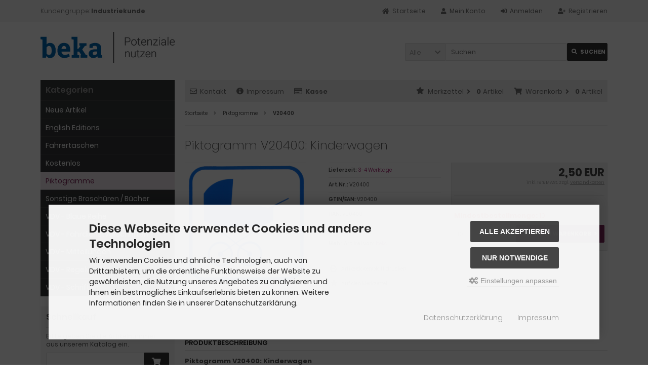

--- FILE ---
content_type: text/html; charset=utf-8
request_url: https://www.beka-verlag.info/Piktogramme/Piktogramm-V20400-Kinderwagen::973.html
body_size: 11323
content:
<!DOCTYPE html>
<html lang="de">
<head>
<meta charset="utf-8" />
<meta name="viewport" content="width=device-width, initial-scale=1.0, user-scalable=yes" />
<title>Piktogramm V20400: Kinderwagen - beka GmbH</title>
<meta name="keywords" content="piktogramm, v20400, kinderwagen, gemäß, vdv-schrift, größe, 13x13, farbe, grund, symbol" />
<meta name="description" content="Piktogramm V20400: Kinderwagen: Piktogramm V20400: Kinderwagen gemäß VDV-Schrift 23 Größe: 13x13 cm Farbe: Grund weiß Symbol und Rand blau  " />
<meta name="robots" content="index, follow, max-snippet:-1, max-image-preview:standard" />
<meta name="author" content="beka GmbH - Abt. Verlag" />
<meta name="revisit-after" content="5 days" />
<link rel="canonical" href="https://www.beka-verlag.info/Piktogramme/Piktogramm-V20400-Kinderwagen::973.html" />
<link rel="icon" type="image/png" sizes="16x16" href="https://www.beka-verlag.info/templates/bekaGmbH_verlag/favicons/favicon-16x16.png" />
<link rel="icon" type="image/png" sizes="32x32" href="https://www.beka-verlag.info/templates/bekaGmbH_verlag/favicons/favicon-32x32.png" />
<link rel="icon" type="image/png" sizes="96x96" href="https://www.beka-verlag.info/templates/bekaGmbH_verlag/favicons/favicon-96x96.png" />
<link rel="icon" type="image/png" sizes="256x256" href="https://www.beka-verlag.info/templates/bekaGmbH_verlag/favicons/favicon-256x256.png" />
<link rel="shortcut icon" href="https://www.beka-verlag.info/templates/bekaGmbH_verlag/favicons/favicon.ico" />
<link rel="apple-touch-icon" href="https://www.beka-verlag.info/templates/bekaGmbH_verlag/favicons/apple-touch-icon.png" />
<link rel="mask-icon" href="https://www.beka-verlag.info/templates/bekaGmbH_verlag/favicons/safari-pinned-tab.svg" color="#ffffff" />
<meta name="msapplication-TileColor" content="#ffffff" />
<meta name="theme-color" content="#ffffff" />
<meta name="msapplication-config" content="https://www.beka-verlag.info/templates/bekaGmbH_verlag/favicons/browserconfig.xml" />
<link rel="manifest" href="https://www.beka-verlag.info/templates/bekaGmbH_verlag/favicons/site.webmanifest" />
<!--
=========================================================
modified eCommerce Shopsoftware (c) 2009-2013 [www.modified-shop.org]
=========================================================

modified eCommerce Shopsoftware offers you highly scalable E-Commerce-Solutions and Services.
The Shopsoftware is redistributable under the GNU General Public License (Version 2) [http://www.gnu.org/licenses/gpl-2.0.html].
based on: E-Commerce Engine Copyright (c) 2006 xt:Commerce, created by Mario Zanier & Guido Winger and licensed under GNU/GPL.
Information and contribution at http://www.xt-commerce.com

=========================================================
Please visit our website: www.modified-shop.org
=========================================================
-->
<meta name="generator" content="(c) by modified eCommerce Shopsoftware 803 https://www.modified-shop.org" />
<link rel="stylesheet" href="https://www.beka-verlag.info/templates/bekaGmbH_verlag/stylesheet.min.css?v=1617100472" type="text/css" media="screen" />
<script type="text/javascript">
  var DIR_WS_BASE = "https://www.beka-verlag.info/";
  var DIR_WS_CATALOG = "/";
  var SetSecCookie = "1";
</script>
</head>
<body>


<div class="sidebar_closer"><i class="fas fa-times"></i></div>

<div id="layout_wrap">

  <div id="layout_navbar">
    <div class="layout_navbar_inner">
      <ul class="topnavigation cf">
                  <li class="tn_group">

Kundengruppe:  <strong>Industriekunde</strong></li>
                                  <li><a href="https://www.beka-verlag.info/create_account.php"><i class="fas fa-user-plus"></i><span class="tn_nomobile">Registrieren</span></a></li>
          <li><a href="https://www.beka-verlag.info/login.php"><i class="fas fa-sign-in-alt"></i><span class="tn_nomobile">Anmelden</span></a></li>
                          <li><a href="https://www.beka-verlag.info/account.php"><i class="fas fa-user"></i><span class="tn_nomobile">Mein Konto</span></a></li>
                <li><a href="https://www.beka-verlag.info/"><i class="fas fa-home"></i><span class="tn_nomobile">Startseite</span></a></li>
      </ul>
    </div>
  </div>
  
  <div id="layout_logo" class="cf">
    <div id="logo"><a href="https://www.beka-verlag.info/" title="Startseite &bull; beka GmbH"><img src="https://www.beka-verlag.info/templates/bekaGmbH_verlag/img/logo_head.png" alt="beka GmbH" /></a></div>
    <div id="search">

<form id="quick_find" action="https://www.beka-verlag.info/advanced_search_result.php" method="get" class="box-search">
<div class="search_inner search_cat_mode">
  <div class="search_cat"><select name="categories_id" id="cat_search"><option value="" selected="selected">Alle</option><option value="9">English Editions</option><option value="6">Fahrertaschen</option><option value="5">Kostenlos</option><option value="7">Piktogramme</option><option value="4">Sonstige Broschüren / Bücher</option><option value="68">VDV - Blaue Reihe</option><option value="13">VDV - Fahrdienstvorschriften</option><option value="3">VDV - Mitteilungen</option><option value="12">VDV - Regelwerke</option><option value="2">VDV - Schriften</option></select><input type="hidden" name="inc_subcat" value="1" /></div>  <div class="search_input"><input type="text" name="keywords" placeholder="Suchen" id="inputString" maxlength="30" autocomplete="off" onkeyup="ac_lookup(this.value);"  /></div>
  <div class="cssButtonPos2 cf"><span class="cssButton cssButtonColor1"><i class="fas fa-search"></i><span class="cssButtonText" >Suchen</span><button type="submit" class="cssButtonText" title="Suchen">Suchen</button></span></div>
</div>
</form>
<div class="suggestionsBox" id="suggestions" style="display:none;">
  <div class="suggestionList" id="autoSuggestionsList">&nbsp;</div>
</div></div>  </div>
  

  <div class="sidebar_layer"></div>
  <div id="layout_content" class="cf">
          <div id="col_right">
        <div class="col_right_inner cf">
          <div id="content_navbar">
            <ul class="contentnavigation">
              <li class="sidebar_btn"><span id="sidebar_marker"></span><a href="#"><i class="fas fa-bars"></i><span class="cn_nomobile_text">Men&uuml;</span></a></li>
              <li class="cn_nomobile"><a href="https://www.beka-verlag.info/Kontakt:_:7.html"><i class="far fa-envelope"></i>Kontakt</a></li>
              <li class="cn_nomobile"><a href="https://www.beka-verlag.info/Impressum:_:4.html"><i class="fas fa-info-circle"></i>Impressum</a></li>
              <li class="cn_nomobile"><a href="https://www.beka-verlag.info/checkout_shipping.php"><strong><i class="far fa-credit-card"></i>Kasse</strong></a></li>
              <li class="cart">

<div id="cart_short">
    <a id="toggle_cart" href="https://www.beka-verlag.info/shopping_cart.php"><span class="cart_01"><i class="fas fa-shopping-cart"></i></span><span class="cart_02">Warenkorb<i class="fas fa-angle-right"></i></span><span class="cart_03"><span class="cart_05">(</span>0<span class="cart_05">)</span></span><span class="cart_04">Artikel</span></a>
  </div>

<div class="toggle_cart">
              <div class="mini"><strong>Ihr Warenkorb ist leer.</strong></div>
      </div></li>              <li class="wishlist">


<div id="wishlist_short">
    <a id="toggle_wishlist" href="https://www.beka-verlag.info/wishlist.php"><span class="wish_01"><i class="fas fa-star"></i></span><span class="wish_02">Merkzettel<i class="fas fa-angle-right"></i></span><span class="wish_03"><span class="wish_05">(</span>0<span class="wish_05">)</span></span><span class="wish_04">Artikel</span></a>
  </div>

<div class="toggle_wishlist">
      <div class="mini"><strong>Ihr Merkzettel ist leer.</strong></div>
  </div></li>            </ul>
          </div>
          <div id="breadcrumb"><span class="breadcrumb_info"></span>  <span itemscope itemtype="http://schema.org/BreadcrumbList">
          <span itemprop="itemListElement" itemscope itemtype="http://schema.org/ListItem">
                  <a itemprop="item" href="https://www.beka-verlag.info/" class="headerNavigation">
            <span itemprop="name">Startseite</span>
          </a>
                <meta itemprop="position" content="1" />
      </span>
              <i class="fas fa-angle-right"></i>
                <span itemprop="itemListElement" itemscope itemtype="http://schema.org/ListItem">
                  <a itemprop="item" href="https://www.beka-verlag.info/Piktogramme:::7.html" class="headerNavigation">
            <span itemprop="name">Piktogramme</span>
          </a>
                <meta itemprop="position" content="2" />
      </span>
              <i class="fas fa-angle-right"></i>
                <span itemprop="itemListElement" itemscope itemtype="http://schema.org/ListItem">
                  <meta itemprop="item" content="https://www.beka-verlag.info/Piktogramme/Piktogramm-V20400-Kinderwagen::973.html" />
          <span class="current" itemprop="name">V20400</span>
                <meta itemprop="position" content="3" />
      </span>
            </span>
</div>          


<div itemscope itemtype="http://schema.org/Product">
  <form id="cart_quantity" action="https://www.beka-verlag.info/product_info.php?products_id=973&amp;action=add_product" method="post">
  <div class="product_headline cf">
        <h1 itemprop="name">Piktogramm V20400: Kinderwagen</h1>
	  </div>

  <div id="product_details">
        <div class="pd_imagebox">
      <div class="pd_big_image">
        <a class="cbimages" title="Piktogramm V20400: Kinderwagen" href="https://www.beka-verlag.info/images/product_images/popup_images/20400.jpg"><img itemprop="image" src="https://www.beka-verlag.info/images/product_images/info_images/20400.jpg" alt="Piktogramm V20400: Kinderwagen" title="Piktogramm V20400: Kinderwagen" /></a>
      </div>
      <div class="zoomtext">F&uuml;r eine gr&ouml;&szlig;ere Ansicht klicken Sie auf das Vorschaubild</div>
          </div>
    
    <div class="pd_content">
      <div class="pd_summarybox" itemprop="offers" itemscope itemtype="http://schema.org/Offer"> 
	  
	  
					 
				
        <div class="pd_summarybox_inner cf">
          <meta itemprop="url" content="https://www.beka-verlag.info/Piktogramme/Piktogramm-V20400-Kinderwagen::973.html" />
          <meta itemprop="priceCurrency" content="EUR" />
          		  <meta itemprop="priceValidUntil" content="2026-12-31" />
          <meta itemprop="availability" content="http://schema.org/InStock" />          <meta itemprop="mpn" content="V20400" />		  <meta itemprop="sku" content="V20400" />          <meta itemprop="itemCondition" content="http://schema.org/NewCondition" />
  
          <div class="pd_price">
                        <div id="pd_puprice">
                                                                      <span class="standard_price">
                                2,50 EUR
              </span>
                              <meta itemprop="price" content="2.5" />
                                                                  </div>
          </div>
                                  <div class="pd_tax">inkl. 19 % MwSt. zzgl. <a rel="nofollow" target="_blank" href="https://www.beka-verlag.info/popup_content.php?coID=1" title="Information" class="iframe">Versandkosten</a></div>
                                      
                    <div class="addtobasket cf">
		  
			
			
			
			
							<p style="color:red;text-align:left;"><b>Mindestbestellmenge: </b>10</p>
				  
            <span class="addtobasket_input"><input type="text" name="products_qty" value="10" size="3" /> <input type="hidden" name="products_id" value="973" /></span>
            <span class="addtobasket_actions cf">
              <span class="cssButtonPos10"><span class="cssButton cssButtonColor2"><i class="fas fa-shopping-cart"></i><span class="cssButtonText" >In den Warenkorb</span><button type="submit" class="cssButtonText" title="In den Warenkorb">In den Warenkorb</button><i class="fas fa-angle-right"></i></span></span>
                                                      </span>
          </div>
                  
            
            
                                      </div>
      </div>
	  
	  
      <div class="pd_infobox">
        <div class="pd_inforow_first"></div>
        <div class="pd_inforow"><strong>Lieferzeit:</strong>  <a rel="nofollow" target="_blank" href="https://www.beka-verlag.info/popup_content.php?coID=10" title="Information" class="iframe">3-4 Werktage</a></div>        <div class="pd_inforow"><strong>Art.Nr.:</strong> <span itemprop="sku">V20400</span></div>        <div class="pd_inforow"><strong>GTIN/EAN:</strong> <span itemprop="gtin6">V20400</span></div>                  
        
        <div class="pd_inforow"><strong>HAN:</strong> V20400</div>        <div class="pd_inforow"><strong>Hersteller:</strong> <span itemprop="brand">beka</span></div>        <div class="pd_inforow"><strong>Mehr Artikel von:</strong> <a title="beka" href="https://www.beka-verlag.info/beka:.:1.html">beka</a></div>        
        <ul class="pd_iconlist">
          <li class="print"><a class="iframe" target="_blank" rel="nofollow" href="https://www.beka-verlag.info/print_product_info.php?products_id=973" title="Artikeldatenblatt drucken">Artikeldatenblatt drucken</a></li>
                              <li class="wishlist"><input type="submit" value="submit" style="display:none;" /><input type="submit" name="wishlist" value="Auf den Merkzettel" class="wishlist_submit_link" /></li>        </ul>
              </div>      
      <br class="clearfix" />
      	  
	  
    </div>  
    <br class="clearfix" />
  </div>
  </form>

  <h4 class="detailbox">Produktbeschreibung</h4><div class="pd_description" itemprop="description"><p><strong>Piktogramm V20400: Kinderwagen </strong></p>

<p>gemäß VDV-Schrift 23</p>

<p>Größe: 13x13 cm</p>

<p>Farbe: Grund weiß</p>

<p>Symbol und Rand blau</p>

<p>&nbsp;</p></div><br />            



<h4 class="detailbox">Kunden, die diesen Artikel kauften, haben auch folgende Artikel bestellt:</h4>
<div class="listingcontainer_details cf">
      <div class="listingrow">
    <div class="lr_inner cf">
      <div class="lr_image">
              <a href="https://www.beka-verlag.info/Piktogramme/Piktogramm-V20300-Entwerter::954.html"><img class="unveil" src="https://www.beka-verlag.info/templates/bekaGmbH_verlag/css/images/loading.gif" data-src="https://www.beka-verlag.info/images/product_images/thumbnail_images/20300.jpg" alt="Piktogramm V20300: Entwerter" title="Piktogramm V20300: Entwerter" /></a>
        <noscript><a href="https://www.beka-verlag.info/Piktogramme/Piktogramm-V20300-Entwerter::954.html"><img src="https://www.beka-verlag.info/images/product_images/thumbnail_images/20300.jpg" alt="Piktogramm V20300: Entwerter" title="Piktogramm V20300: Entwerter" /></a></noscript>
            
      </div>
      <div class="lr_content cf">
        <div class="lr_title"><h2><a href="https://www.beka-verlag.info/Piktogramme/Piktogramm-V20300-Entwerter::954.html">Piktogramm V20300: Entwerter</a></h2></div>
        <div class="lr_desc_box">
                    <div class="lr_shipping">Lieferzeit: <a rel="nofollow" target="_blank" href="https://www.beka-verlag.info/popup_content.php?coID=10" title="Information" class="iframe">3-4 Werktage</a></div>
        </div>
        <div class="lr_price_box">
          <div class="lr_price">
                                                                      <span class="standard_price">
                                2,50 EUR
              </span>
                                                  </div>
                                  <div class="lr_tax">inkl. 19 % MwSt. zzgl. <a rel="nofollow" target="_blank" href="https://www.beka-verlag.info/popup_content.php?coID=1" title="Information" class="iframe">Versandkosten</a></div>
                    <div class="lr_buttons cf"><div class="cssButtonPos11"><a href="https://www.beka-verlag.info/Piktogramme/Piktogramm-V20300-Entwerter::954.html"><span class="cssButton cssButtonColor1" title=" Details"><i class="fas fa-chevron-circle-right"></i></span></a></div></div>
        </div>
      </div>
    </div>
  </div>
      <div class="listingrow">
    <div class="lr_inner cf">
      <div class="lr_image">
              <a href="https://www.beka-verlag.info/Piktogramme/Piktogramm-V20300B-Entwerter::955.html"><img class="unveil" src="https://www.beka-verlag.info/templates/bekaGmbH_verlag/css/images/loading.gif" data-src="https://www.beka-verlag.info/images/product_images/thumbnail_images/20300B.jpg" alt="Piktogramm V20300B: Entwerter" title="Piktogramm V20300B: Entwerter" /></a>
        <noscript><a href="https://www.beka-verlag.info/Piktogramme/Piktogramm-V20300B-Entwerter::955.html"><img src="https://www.beka-verlag.info/images/product_images/thumbnail_images/20300B.jpg" alt="Piktogramm V20300B: Entwerter" title="Piktogramm V20300B: Entwerter" /></a></noscript>
            
      </div>
      <div class="lr_content cf">
        <div class="lr_title"><h2><a href="https://www.beka-verlag.info/Piktogramme/Piktogramm-V20300B-Entwerter::955.html">Piktogramm V20300B: Entwerter</a></h2></div>
        <div class="lr_desc_box">
                    <div class="lr_shipping">Lieferzeit: <a rel="nofollow" target="_blank" href="https://www.beka-verlag.info/popup_content.php?coID=10" title="Information" class="iframe">3-4 Werktage</a></div>
        </div>
        <div class="lr_price_box">
          <div class="lr_price">
                                                                      <span class="standard_price">
                                2,50 EUR
              </span>
                                                  </div>
                                  <div class="lr_tax">inkl. 19 % MwSt. zzgl. <a rel="nofollow" target="_blank" href="https://www.beka-verlag.info/popup_content.php?coID=1" title="Information" class="iframe">Versandkosten</a></div>
                    <div class="lr_buttons cf"><div class="cssButtonPos11"><a href="https://www.beka-verlag.info/Piktogramme/Piktogramm-V20300B-Entwerter::955.html"><span class="cssButton cssButtonColor1" title=" Details"><i class="fas fa-chevron-circle-right"></i></span></a></div></div>
        </div>
      </div>
    </div>
  </div>
      <div class="listingrow">
    <div class="lr_inner cf">
      <div class="lr_image">
              <a href="https://www.beka-verlag.info/Piktogramme/Piktogramm-V20310-Notausstieg::956.html"><img class="unveil" src="https://www.beka-verlag.info/templates/bekaGmbH_verlag/css/images/loading.gif" data-src="https://www.beka-verlag.info/images/product_images/thumbnail_images/20310.jpg" alt="Piktogramm V20310: Notausstieg" title="Piktogramm V20310: Notausstieg" /></a>
        <noscript><a href="https://www.beka-verlag.info/Piktogramme/Piktogramm-V20310-Notausstieg::956.html"><img src="https://www.beka-verlag.info/images/product_images/thumbnail_images/20310.jpg" alt="Piktogramm V20310: Notausstieg" title="Piktogramm V20310: Notausstieg" /></a></noscript>
            
      </div>
      <div class="lr_content cf">
        <div class="lr_title"><h2><a href="https://www.beka-verlag.info/Piktogramme/Piktogramm-V20310-Notausstieg::956.html">Piktogramm V20310: Notausstieg</a></h2></div>
        <div class="lr_desc_box">
                    <div class="lr_shipping">Lieferzeit: <a rel="nofollow" target="_blank" href="https://www.beka-verlag.info/popup_content.php?coID=10" title="Information" class="iframe">3-4 Werktage</a></div>
        </div>
        <div class="lr_price_box">
          <div class="lr_price">
                                                                      <span class="standard_price">
                                2,50 EUR
              </span>
                                                  </div>
                                  <div class="lr_tax">inkl. 19 % MwSt. zzgl. <a rel="nofollow" target="_blank" href="https://www.beka-verlag.info/popup_content.php?coID=1" title="Information" class="iframe">Versandkosten</a></div>
                    <div class="lr_buttons cf"><div class="cssButtonPos11"><a href="https://www.beka-verlag.info/Piktogramme/Piktogramm-V20310-Notausstieg::956.html"><span class="cssButton cssButtonColor1" title=" Details"><i class="fas fa-chevron-circle-right"></i></span></a></div></div>
        </div>
      </div>
    </div>
  </div>
      <div class="listingrow">
    <div class="lr_inner cf">
      <div class="lr_image">
              <a href="https://www.beka-verlag.info/Piktogramme/Piktogramm-V20310B-Notaustieg::957.html"><img class="unveil" src="https://www.beka-verlag.info/templates/bekaGmbH_verlag/css/images/loading.gif" data-src="https://www.beka-verlag.info/images/product_images/thumbnail_images/20310B.jpg" alt="Piktogramm V20310B: Notaustieg" title="Piktogramm V20310B: Notaustieg" /></a>
        <noscript><a href="https://www.beka-verlag.info/Piktogramme/Piktogramm-V20310B-Notaustieg::957.html"><img src="https://www.beka-verlag.info/images/product_images/thumbnail_images/20310B.jpg" alt="Piktogramm V20310B: Notaustieg" title="Piktogramm V20310B: Notaustieg" /></a></noscript>
            
      </div>
      <div class="lr_content cf">
        <div class="lr_title"><h2><a href="https://www.beka-verlag.info/Piktogramme/Piktogramm-V20310B-Notaustieg::957.html">Piktogramm V20310B: Notaustieg</a></h2></div>
        <div class="lr_desc_box">
                    <div class="lr_shipping">Lieferzeit: <a rel="nofollow" target="_blank" href="https://www.beka-verlag.info/popup_content.php?coID=10" title="Information" class="iframe">3-4 Werktage</a></div>
        </div>
        <div class="lr_price_box">
          <div class="lr_price">
                                                                      <span class="standard_price">
                                2,50 EUR
              </span>
                                                  </div>
                                  <div class="lr_tax">inkl. 19 % MwSt. zzgl. <a rel="nofollow" target="_blank" href="https://www.beka-verlag.info/popup_content.php?coID=1" title="Information" class="iframe">Versandkosten</a></div>
                    <div class="lr_buttons cf"><div class="cssButtonPos11"><a href="https://www.beka-verlag.info/Piktogramme/Piktogramm-V20310B-Notaustieg::957.html"><span class="cssButton cssButtonColor1" title=" Details"><i class="fas fa-chevron-circle-right"></i></span></a></div></div>
        </div>
      </div>
    </div>
  </div>
      <div class="listingrow">
    <div class="lr_inner cf">
      <div class="lr_image">
              <a href="https://www.beka-verlag.info/Piktogramme/Piktogramm-V20320-Notgeraete::958.html"><img class="unveil" src="https://www.beka-verlag.info/templates/bekaGmbH_verlag/css/images/loading.gif" data-src="https://www.beka-verlag.info/images/product_images/thumbnail_images/20320.jpg" alt="Piktogramm V20320: Notgeräte" title="Piktogramm V20320: Notgeräte" /></a>
        <noscript><a href="https://www.beka-verlag.info/Piktogramme/Piktogramm-V20320-Notgeraete::958.html"><img src="https://www.beka-verlag.info/images/product_images/thumbnail_images/20320.jpg" alt="Piktogramm V20320: Notgeräte" title="Piktogramm V20320: Notgeräte" /></a></noscript>
            
      </div>
      <div class="lr_content cf">
        <div class="lr_title"><h2><a href="https://www.beka-verlag.info/Piktogramme/Piktogramm-V20320-Notgeraete::958.html">Piktogramm V20320: Notgeräte</a></h2></div>
        <div class="lr_desc_box">
                    <div class="lr_shipping">Lieferzeit: <a rel="nofollow" target="_blank" href="https://www.beka-verlag.info/popup_content.php?coID=10" title="Information" class="iframe">3-4 Werktage</a></div>
        </div>
        <div class="lr_price_box">
          <div class="lr_price">
                                                                      <span class="standard_price">
                                2,50 EUR
              </span>
                                                  </div>
                                  <div class="lr_tax">inkl. 19 % MwSt. zzgl. <a rel="nofollow" target="_blank" href="https://www.beka-verlag.info/popup_content.php?coID=1" title="Information" class="iframe">Versandkosten</a></div>
                    <div class="lr_buttons cf"><div class="cssButtonPos11"><a href="https://www.beka-verlag.info/Piktogramme/Piktogramm-V20320-Notgeraete::958.html"><span class="cssButton cssButtonColor1" title=" Details"><i class="fas fa-chevron-circle-right"></i></span></a></div></div>
        </div>
      </div>
    </div>
  </div>
</div>
  
  <p class="dateadded_border">Diesen Artikel haben wir am 24.06.2020 in unseren Katalog aufgenommen.</p>  


<div class="productnavigator cf">
  <span class="detail_back"><a href="https://www.beka-verlag.info/Piktogramme:::7.html">&Uuml;bersicht</a>&nbsp;&nbsp;&nbsp;|&nbsp;&nbsp;&nbsp;Artikel&nbsp;<strong>16&nbsp;von&nbsp;42</strong>&nbsp;in dieser Kategorie</span>
  <span class="detail_next_previous">
    <a href="https://www.beka-verlag.info/Piktogramme/Piktogramm-V20300-Entwerter::954.html">&laquo; Erster</a>&nbsp;&nbsp;&nbsp;|&nbsp;&nbsp;
    <a href="https://www.beka-verlag.info/Piktogramme/Piktogramm-V20395-Hund-mit-Maulkorb-und-Leine::972.html">&laquo; vorheriger</a>&nbsp;&nbsp;&nbsp;|&nbsp;&nbsp;
    <a href="https://www.beka-verlag.info/Piktogramme/Piktogramm-V20400B-Kinderwagen::974.html">n&auml;chster &raquo;</a>&nbsp;&nbsp;&nbsp;|&nbsp;&nbsp;
    <a href="https://www.beka-verlag.info/Piktogramme/Piktogramm-V20781-E-Scooter::1006.html">Letzter &raquo;</a>  </span>
</div>

</div>                  </div>
      </div>
            <div id="col_left_overlay">
        <div id="col_left">
          <div class="col_left_inner cf">
            

  <div class="box_category">
    <div class="box_category_header">Kategorien</div>
    <div class="box_category_line"></div>
    <ul id="categorymenu">
      
     
                        <li class="level1"><a href="https://www.beka-verlag.info/products_new.php">Neue Artikel</a></li>
              	  
	<li class="level1"><a href="https://www.beka-verlag.info/English-Editions:::9.html" title="English Editions">English Editions</a></li>
	<li class="level1"><a href="https://www.beka-verlag.info/Fahrertaschen:::6.html" title="Fahrertaschen">Fahrertaschen</a></li>
	<li class="level1"><a href="https://www.beka-verlag.info/Kostenlos:::5.html" title="Kostenlos">Kostenlos</a></li>
	<li class="level1 active1 activeparent1"><a href="https://www.beka-verlag.info/Piktogramme:::7.html" title="Piktogramme">Piktogramme</a></li>
	<li class="level1"><a href="https://www.beka-verlag.info/Sonstige-Broschueren-Buecher:::4.html" title="Sonstige Broschüren / Bücher">Sonstige Broschüren / Bücher</a></li>
	<li class="level1"><a href="https://www.beka-verlag.info/VDV-Blaue-Reihe:::68.html" title="VDV - Blaue Reihe">VDV - Blaue Reihe</a></li>
	<li class="level1"><a href="https://www.beka-verlag.info/VDV-Fahrdienstvorschriften:::13.html" title="VDV - Fahrdienstvorschriften">VDV - Fahrdienstvorschriften</a></li>
	<li class="level1"><a href="https://www.beka-verlag.info/VDV-Mitteilungen:::3.html" title="VDV - Mitteilungen">VDV - Mitteilungen</a></li>
	<li class="level1"><a href="https://www.beka-verlag.info/VDV-Regelwerke:::12.html" title="VDV - Regelwerke">VDV - Regelwerke</a></li>
	<li class="level1"><a href="https://www.beka-verlag.info/VDV-Schriften:::2.html" title="VDV - Schriften">VDV - Schriften</a></li>

	  
	                 	  
    </ul>
  </div>
            

<div class="box1">
  <div class="box_header">
    <span class="show_title"><i class="fas fa-chevron-down"></i>Schnellkauf</span>
  </div>
	<div class="box_sidebar cf">
    <div class="box_line"></div>
    <p class="midi lineheight16">Bitte geben Sie die Artikelnummer aus unserem Katalog ein.</p>
    <form id="quick_add" action="https://www.beka-verlag.info/product_info.php?products_id=973&amp;action=add_a_quickie" method="post">
    <div class="quickie_form cf">
      <input type="text" name="quickie" /><div class="cssButtonPos1 cf"><span class="cssButton cssButtonColor1"><i class="fas fa-shopping-cart"></i><button type="submit" class="cssButtonText" title="In den Korb legen"></button></span></div>
    </div>
    </form>
	</div>
</div>            

  <div class="box1" id="loginBox">
    <div class="box_header"><i class="fas fa-chevron-down"></i>Willkommen zur&uuml;ck!</div>
    <div class="box_sidebar cf">
      <div class="box_line"></div>
      <form id="loginbox" action="https://www.beka-verlag.info/login.php?action=process" method="post" class="box-login">
      <p class="box_sub">E-Mail-Adresse:</p>
      <input type="email" name="email_address" maxlength="50" />
      <p class="box_sub">Passwort:</p>
      <input type="password" name="password" maxlength="60" />
      <div class="box_sub_button cf">
        <a href="https://www.beka-verlag.info/password_double_opt.php">Passwort vergessen?</a>
        <div class="cssButtonPos3 cf"><span class="cssButton cssButtonColor1"><i class="fas fa-sign-in-alt"></i><span class="cssButtonText" >Anmelden</span><button type="submit" class="cssButtonText" title="Anmelden">Anmelden</button></span></div>
      </div>
      </form>
    </div>
  </div>
                                    

                        

<div class="box1">
  <div class="box_header">
    <span class="show_title"><i class="fas fa-chevron-down"></i>Hersteller</span>
  </div>
  <div class="box_sidebar cf">
    <div class="box_line"></div>
    <div class="box_select"><form id="manufacturers" action="https://www.beka-verlag.info/" method="get"><select name="manufacturers_id" onchange="if (form.manufacturers_id.selectedIndex != 0) location = form.manufacturers_id.options[form.manufacturers_id.selectedIndex].value;"><option value="" selected="selected">Bitte w&auml;hlen</option><option value="https://www.beka-verlag.info/beka:.:1.html">beka</option><option value="https://www.beka-verlag.info/VDV:.:4.html">VDV</option></select></form></div>
  </div>
</div>
            

  <div class="box1">
    <div class="box_header">
      <span class="show_title"><i class="fas fa-chevron-down"></i>beka</span>
    </div>
    <div class="box_sidebar cf">
      <div class="box_line" style="margin-bottom:10px;"></div>
                        <a href="https://www.beka-verlag.info/beka:.:1.html">Mehr Artikel</a> &raquo;
    </div>
  </div>
            

                                  </div>
        </div>
      </div>
            </div>
  
  <div id="layout_footer">
    <div class="layout_footer_inner">
      <div class="footer_box_row cf">
        <div class="footer_box"><div class="footer_box_inner cf">

  <div class="box3">
    <div class="box3_header">Mehr &uuml;ber...</div>
    <div class="box3_line"></div>
    <ul class="footerlist">
      
	<li class="level1"><a href="https://www.beka-verlag.info/Impressum:_:4.html" title="Impressum"><i class="fas fa-angle-right"></i>Impressum</a></li>
	<li class="level1"><a href="https://www.beka-verlag.info/AGB:_:3.html" title="AGB"><i class="fas fa-angle-right"></i>AGB</a></li>
	<li class="level1"><a href="https://www.beka-verlag.info/Datenschutz:_:2.html" title="Datenschutz"><i class="fas fa-angle-right"></i>Datenschutz</a></li>
	<li class="level1"><a href="https://www.beka-verlag.info/Kontakt:_:7.html" title="Kontakt"><i class="fas fa-angle-right"></i>Kontakt</a></li>

              <li class="level1"><a href="javascript:;" trigger-cookie-consent-panel=""><i class="fas fa-angle-right"></i>Cookie Einstellungen</a></li>
          </ul>
  </div>
</div></div>        <div class="footer_box"><div class="footer_box_inner cf">

  <div class="box3">
    <div class="box3_header">Informationen</div>
    <div class="box3_line"></div>
    <ul class="footerlist">
      
	<li class="level1"><a href="https://www.beka-verlag.info/Liefer-und-Versandkosten:_:1.html" title="Liefer-und Versandkosten"><i class="fas fa-angle-right"></i>Liefer-und Versandkosten</a></li>
	<li class="level1"><a href="https://www.beka-verlag.info/Widerrufsbelehrung:_:9.html" title="Widerrufsbelehrung"><i class="fas fa-angle-right"></i>Widerrufsbelehrung</a></li>
	<li class="level1"><a href="https://www.beka-verlag.info/Digitales-Produkt-Wie-kann-ich-mein-gekauftes-Produkt-herunterladen:_:14.html" title="Digitales Produkt: Wie kann ich mein gekauftes Produkt herunterladen?"><i class="fas fa-angle-right"></i>Digitales Produkt: Wie kann ich mein gekauftes Produkt herunterladen?</a></li>
	<li class="level1"><a href="https://www.beka-verlag.info/Sitemap:_:8.html" title="Sitemap"><i class="fas fa-angle-right"></i>Sitemap</a></li>

    </ul>
  </div>
</div></div>        <div class="footer_box"><div class="footer_box_inner cf">

<div class="box3">
  <div class="box3_header">Zahlungsmethoden</div>
  <div class="box3_line"></div>
  <div class="box3_image"><img src="https://www.beka-verlag.info/templates/bekaGmbH_verlag/img/pay.png" alt="Einfache Zahlung über Paypal, auch mit Kreditkarte möglich, ohne Anmeldung" title="Einfache Zahlung über Paypal, auch mit Kreditkarte möglich, ohne Anmeldung" /></div>
  <!-- <p class="box3_sub">{ #text_miscellaneous# }</p>-->
</div></div></div>              </div>
    </div>
    <div class="mod_copyright">beka GmbH &copy; 2026 | Template &copy; 2009-2026 by <span class="cop_magenta">mod</span><span class="cop_grey">ified eCommerce Shopsoftware</span></div>
  </div>

</div>

      
<div class="copyright"><span class="cop_magenta">mod</span><span class="cop_grey">ified eCommerce Shopsoftware &copy; 2009-2026</span></div><link rel="stylesheet" property="stylesheet" href="https://www.beka-verlag.info/templates/bekaGmbH_verlag/css/tpl_plugins.min.css?v=1643700144" type="text/css" media="screen" />
<!--[if lte IE 8]>
<link rel="stylesheet" property="stylesheet" href="https://www.beka-verlag.info/templates/bekaGmbH_verlag/css/ie8fix.css" type="text/css" media="screen" />
<![endif]-->
<script src="https://www.beka-verlag.info/templates/bekaGmbH_verlag/javascript/jquery.min.js" type="text/javascript"></script>
<script src="https://www.beka-verlag.info/templates/bekaGmbH_verlag/javascript/tpl_plugins.min.js?v=1643700144" type="text/javascript"></script>
<script>$(document).ready(function(){var option=$('#suggestions');$(document).click(function(e){var target=$(e.target);if(!(target.is(option)|| option.find(target).length)){ac_closing();}});});var ac_pageSize=8;var ac_page=1;var ac_result=0;var ac_show_page='Seite ';var ac_show_page_of=' von ';function ac_showPage(ac_page){ac_result=Math.ceil($("#autocomplete_main").children().length/ac_pageSize);$('.autocomplete_content').hide();$('.autocomplete_content').each(function(n){if(n >=(ac_pageSize*(ac_page-1))&& n <(ac_pageSize*ac_page)){$(this).show();}});$('#autocomplete_next').css('visibility', 'hidden');$('#autocomplete_prev').css('visibility', 'hidden');if(ac_page > 1){$('#autocomplete_prev').css('visibility', 'visible');}if(ac_page < ac_result && ac_result > 1){$('#autocomplete_next').css('visibility', 'visible');}$('#autocomplete_count').html(ac_show_page+ac_page+ac_show_page_of+ac_result);}function ac_prevPage(){if(ac_page==1){ac_page=ac_result;}else{ac_page--;}if(ac_page < 1){ac_page=1;}ac_showPage(ac_page);}function ac_nextPage(){if(ac_page==ac_result){ac_page=1;}else{ac_page++;}ac_showPage(ac_page);}function ac_lookup(inputString){if(inputString.length==0){$('#suggestions').hide();}else{var post_params=$('#quick_find').serialize();post_params=post_params.replace("keywords=", "queryString=");$.post("https://www.beka-verlag.info/api/autocomplete/autocomplete.php", post_params, function(data){if(data.length > 0){$('#suggestions').slideDown();$('#autoSuggestionsList').html(data);ac_showPage(1);$('#autocomplete_prev').click(ac_prevPage);$('#autocomplete_next').click(ac_nextPage);}});}}$('#cat_search').on('change', function(){$('#inputString').val('');});function ac_closing(){setTimeout("$('#suggestions').slideUp();", 100);ac_page=1;}</script>  <script>$(document).ready(function(){$('.bxcarousel_bestseller').bxSlider({nextText: '<i class="fas fa-chevron-right"></i>', prevText: '<i class="fas fa-chevron-left"></i>', minSlides: 2, maxSlides: 8, pager:($(this).children('li').length > 1), slideWidth: 124, slideMargin: 18});$('.bxcarousel_slider').bxSlider({nextText: '<i class="fas fa-chevron-right"></i>', prevText: '<i class="fas fa-chevron-left"></i>', adaptiveHeight: false, mode: 'fade', auto: true, speed: 2000, pause: 6000});});</script><script>$(document).ready(function(){$(".cbimages").colorbox({rel:'cbimages', scalePhotos:true, maxWidth: "90%", maxHeight: "90%", fixed: true, close: '<i class="fas fa-times"></i>', next: '<i class="fas fa-chevron-right"></i>', previous: '<i class="fas fa-chevron-left"></i>'});$(".iframe").colorbox({iframe:true, width:"780", height:"560", maxWidth: "90%", maxHeight: "90%", fixed: true, close: '<i class="fas fa-times"></i>'});$("#print_order_layer").on('submit', function(event){$.colorbox({iframe:true, width:"780", height:"560", maxWidth: "90%", maxHeight: "90%", close: '<i class="fas fa-times"></i>', href:$(this).attr("action")+'&'+$(this).serialize()});return false;});});$(document).bind('cbox_complete', function(){if($('#cboxTitle').height()> 20){$("#cboxTitle").hide();$("<div>"+$("#cboxTitle").html()+"</div>").css({color: $("#cboxTitle").css('color')}).insertAfter("#cboxPhoto");}});jQuery.extend(jQuery.colorbox.settings,{current: "Bild&nbsp;{current}&nbsp;von&nbsp;{total}", previous: "Zur&uuml;ck", next: "Vor", close: "Schlie&szlig;en", xhrError: "Dieser Inhalt konnte nicht geladen werden.", imgError: "Dieses Bild konnte nicht geladen werden.", slideshowStart: "Slideshow starten", slideshowStop: "Slideshow anhalten"});</script><script id="oil-configuration" type="application/configuration">{"config_version": 1, "preview_mode": false, "advanced_settings": true, "timeout": 0, "iabVendorListUrl": "https://www.beka-verlag.info/ajax.php?ext=cookie_consent&speed=1&language=de", "locale":{"localeId": "de", "version": 1, "texts":{"label_intro_heading": "Diese Webseite verwendet Cookies und andere Technologien", "label_intro": "Wir verwenden Cookies und &auml;hnliche Technologien, auch von Drittanbietern, um die ordentliche Funktionsweise der Website zu gew&auml;hrleisten, die Nutzung unseres Angebotes zu analysieren und Ihnen ein bestm&ouml;gliches Einkaufserlebnis bieten zu k&ouml;nnen. Weitere Informationen finden Sie in unserer Datenschutzerkl&auml;rung.", "label_button_yes": "Speichern", "label_button_back": "Zur&uuml;ck", "label_button_yes_all": "Alle akzeptieren", "label_button_only_essentials": "Nur Notwendige", "label_button_advanced_settings": "<i class=\"fas fa-cogs\"></i> Einstellungen anpassen", "label_cpc_heading": "Cookie Einstellungen", "label_cpc_activate_all": "Alle aktivieren", "label_cpc_deactivate_all": "Alle deaktivieren", "label_nocookie_head": "Keine Cookies erlaubt.", "label_nocookie_text": "Bitte aktivieren Sie Cookies in den Einstellungen Ihres Browsers.", "label_third_party": " ", "label_imprint_links": "<a href='https://www.beka-verlag.info/popup_content.php?coID=2' onclick='return cc_popup_content(this)'>Datenschutzerkl&auml;rung</a> <a href='https://www.beka-verlag.info/popup_content.php?coID=4' onclick='return cc_popup_content(this)'>Impressum</a>"}}}</script><script src="https://www.beka-verlag.info/templates/bekaGmbH_verlag/javascript/oil.min.js"></script><script>!function(e){var n={};function t(o){if(n[o])return n[o].exports;var r=n[o]={i:o,l:!1,exports:{}};return e[o].call(r.exports,r,r.exports,t),r.l=!0,r.exports}t.m=e,t.c=n,t.d=function(e,n,o){t.o(e,n)||Object.defineProperty(e,n,{configurable:!1,enumerable:!0,get:o})},t.r=function(e){Object.defineProperty(e,"__esModule",{value:!0})},t.n=function(e){var n=e&&e.__esModule?function(){return e.default}:function(){return e};return t.d(n,"a",n),n},t.o=function(e,n){return Object.prototype.hasOwnProperty.call(e,n)},t.p="/",t(t.s=115)}({115:function(e,n,t){"use strict";!function(e,n){e.__cmp||(e.__cmp=function(){function t(e){if(e){var t=!0,r=n.querySelector('script[type="application/configuration"]#oil-configuration');if(null!==r&&r.text)try{var a=JSON.parse(r.text);a&&a.hasOwnProperty("gdpr_applies_globally")&&(t=a.gdpr_applies_globally)}catch(e){}e({gdprAppliesGlobally:t,cmpLoaded:o()},!0)}}function o(){return!(!e.AS_OIL||!e.AS_OIL.commandCollectionExecutor)}var r=[],a=function(n,a,c){if("ping"===n)t(c);else{var i={command:n,parameter:a,callback:c};r.push(i),o()&&e.AS_OIL.commandCollectionExecutor(i)}};return a.commandCollection=r,a.receiveMessage=function(n){var a=n&&n.data&&n.data.__cmpCall;if(a)if("ping"===a.command)t(function(e,t){var o={__cmpReturn:{returnValue:e,success:t,callId:a.callId}};n.source.postMessage(o,n.origin)});else{var c={callId:a.callId,command:a.command,parameter:a.parameter,event:n};r.push(c),o()&&e.AS_OIL.commandCollectionExecutor(c)}},function(n){(e.attachEvent||e.addEventListener)("message",function(e){n.receiveMessage(e)},!1)}(a),function e(){if(!(n.getElementsByName("__cmpLocator").length>0))if(n.body){var t=n.createElement("iframe");t.style.display="none",t.name="__cmpLocator",n.body.appendChild(t)}else setTimeout(e,5)}(),a}())}(window,document)}});</script><script>function cc_popup_content(trgt){$.colorbox({href:trgt.href, iframe:true, width:"780", height:"560", maxWidth: "90%", maxHeight: "90%", fixed: true, close: '<i class="fas fa-times"></i>'});return false;}(function(){let eventMethod=window.addEventListener ? 'addEventListener' : 'attachEvent';let messageEvent=eventMethod==='attachEvent' ? 'onmessage' : 'message';let eventer=window[eventMethod];function receiveMessage(event){let eventDataContains=function(str){return JSON.stringify(event.data).indexOf(str)!==-1;};}eventer(messageEvent, receiveMessage, false);$(document).on('click', '[trigger-cookie-consent-panel]', function(){window.AS_OIL.showPreferenceCenter();if(!$('.as-oil.light').length){$('body').append($('<div/>').addClass('as-oil light').append($('<div/>').attr('id', 'oil-preference-center').addClass('as-oil-content-overlay cpc-dynamic-panel')));}});})();</script><script>$(window).on('load',function(){$('.show_rating input').change(function(){var $radio=$(this);$('.show_rating .selected').removeClass('selected');$radio.closest('label').addClass('selected');});});function alert(message, title){title=title || "Information";$.alertable.alert('<span id="alertable-title"></span><span id="alertable-content"></span>',{html: true});$('#alertable-content').html(message);$('#alertable-title').html(title);}$(function(){$('#toggle_cart').click(function(){$('.toggle_cart').slideToggle('slow');$('.toggle_wishlist').slideUp('slow');ac_closing();return false;});$("html").not('.toggle_cart').bind('click',function(e){$('.toggle_cart').slideUp('slow');});});$(function(){$('#toggle_wishlist').click(function(){$('.toggle_wishlist').slideToggle('slow');$('.toggle_cart').slideUp('slow');ac_closing();return false;});$("html").not('.toggle_wishlist').bind('click',function(e){$('.toggle_wishlist').slideUp('slow');});});</script><script>$(document).ready(function(){$('select').SumoSelect();var selectWord='';var selectTimer=null;$('body').on('keydown', function(e){var target=$(e.target);var tmpClass=target.attr("class");if(typeof(tmpClass)!="undefined"){if(tmpClass.indexOf("SumoSelect")>-1){var char=String.fromCharCode(e.keyCode);if(char.match('\d*\w*')){selectWord+=char;}clearTimeout(selectTimer);selectTimer=null;selectTimer=setTimeout(function(){var select=target.find("select");var options=target.find("select option");for(var x=0;x < options.length;x++){var option=options[x];var optionText=option.text.toLowerCase();if(optionText.indexOf(selectWord.toLowerCase())==0){var ul=target.find("ul");var li=target.find(".selected");var offsetUl=ul.offset();var offsetLi=li.offset();console.log(option.text);select.val(option.value);select.trigger("change");select[0].sumo.unSelectAll();select[0].sumo.toggSel(true,option.value);select[0].sumo.reload();select[0].sumo.setOnOpen();newLi=$(select[0].sumo.ul).find(".selected");var offsetNewLi=newLi.offset();ul=select[0].sumo.ul;var newOffset=offsetNewLi.top-offsetUl.top;ul.scrollTop(0);ul.scrollTop(newOffset);console.log(offsetUl.top+"~"+offsetLi.top+"~"+offsetNewLi.top);break;}}selectWord='';}, 500);}}});var tmpStr='';$('.filter_bar .SumoSelect').each(function(index){($(this).find('select').val()=='')? $(this).find('p').removeClass("Selected"): $(this).find('p').addClass("Selected");});});</script><script>$.get("https://www.beka-verlag.info/templates/bekaGmbH_verlag"+"/css/jquery.easyTabs.css", function(css){$("head").append("<style type='text/css'>"+css+"<\/style>");});$(document).ready(function(){$('#horizontalTab').easyResponsiveTabs({type: 'default'});$('#horizontalAccordion').easyResponsiveTabs({type: 'accordion'});});</script><script>$(window).on('load',function(){$(".unveil").show();$(".unveil").unveil(200);});</script>
</body></html>